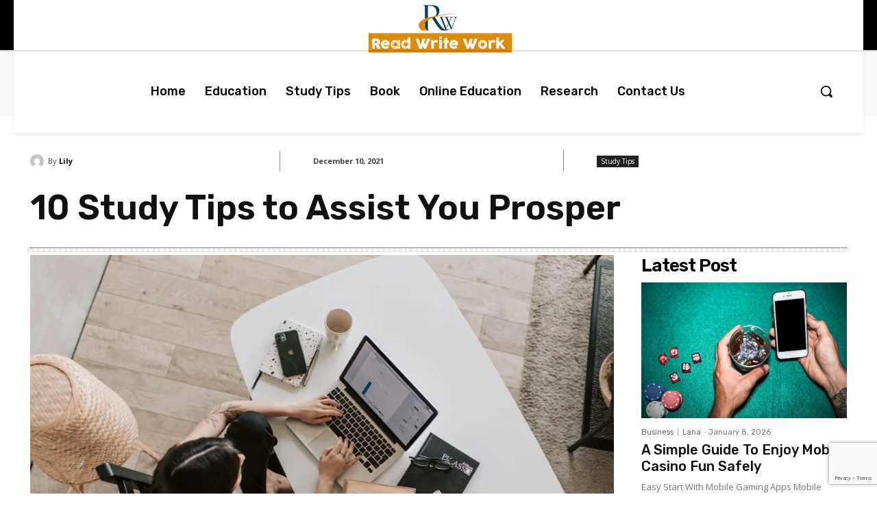

--- FILE ---
content_type: text/html; charset=utf-8
request_url: https://www.google.com/recaptcha/api2/anchor?ar=1&k=6Lfx_kIpAAAAAHQ9BbFaHPJRyrDjF88tqrgibSdQ&co=aHR0cHM6Ly9yZWFkd3JpdGV3b3JrLmNvbTo0NDM.&hl=en&v=PoyoqOPhxBO7pBk68S4YbpHZ&size=invisible&anchor-ms=20000&execute-ms=30000&cb=owepthl64t5q
body_size: 48816
content:
<!DOCTYPE HTML><html dir="ltr" lang="en"><head><meta http-equiv="Content-Type" content="text/html; charset=UTF-8">
<meta http-equiv="X-UA-Compatible" content="IE=edge">
<title>reCAPTCHA</title>
<style type="text/css">
/* cyrillic-ext */
@font-face {
  font-family: 'Roboto';
  font-style: normal;
  font-weight: 400;
  font-stretch: 100%;
  src: url(//fonts.gstatic.com/s/roboto/v48/KFO7CnqEu92Fr1ME7kSn66aGLdTylUAMa3GUBHMdazTgWw.woff2) format('woff2');
  unicode-range: U+0460-052F, U+1C80-1C8A, U+20B4, U+2DE0-2DFF, U+A640-A69F, U+FE2E-FE2F;
}
/* cyrillic */
@font-face {
  font-family: 'Roboto';
  font-style: normal;
  font-weight: 400;
  font-stretch: 100%;
  src: url(//fonts.gstatic.com/s/roboto/v48/KFO7CnqEu92Fr1ME7kSn66aGLdTylUAMa3iUBHMdazTgWw.woff2) format('woff2');
  unicode-range: U+0301, U+0400-045F, U+0490-0491, U+04B0-04B1, U+2116;
}
/* greek-ext */
@font-face {
  font-family: 'Roboto';
  font-style: normal;
  font-weight: 400;
  font-stretch: 100%;
  src: url(//fonts.gstatic.com/s/roboto/v48/KFO7CnqEu92Fr1ME7kSn66aGLdTylUAMa3CUBHMdazTgWw.woff2) format('woff2');
  unicode-range: U+1F00-1FFF;
}
/* greek */
@font-face {
  font-family: 'Roboto';
  font-style: normal;
  font-weight: 400;
  font-stretch: 100%;
  src: url(//fonts.gstatic.com/s/roboto/v48/KFO7CnqEu92Fr1ME7kSn66aGLdTylUAMa3-UBHMdazTgWw.woff2) format('woff2');
  unicode-range: U+0370-0377, U+037A-037F, U+0384-038A, U+038C, U+038E-03A1, U+03A3-03FF;
}
/* math */
@font-face {
  font-family: 'Roboto';
  font-style: normal;
  font-weight: 400;
  font-stretch: 100%;
  src: url(//fonts.gstatic.com/s/roboto/v48/KFO7CnqEu92Fr1ME7kSn66aGLdTylUAMawCUBHMdazTgWw.woff2) format('woff2');
  unicode-range: U+0302-0303, U+0305, U+0307-0308, U+0310, U+0312, U+0315, U+031A, U+0326-0327, U+032C, U+032F-0330, U+0332-0333, U+0338, U+033A, U+0346, U+034D, U+0391-03A1, U+03A3-03A9, U+03B1-03C9, U+03D1, U+03D5-03D6, U+03F0-03F1, U+03F4-03F5, U+2016-2017, U+2034-2038, U+203C, U+2040, U+2043, U+2047, U+2050, U+2057, U+205F, U+2070-2071, U+2074-208E, U+2090-209C, U+20D0-20DC, U+20E1, U+20E5-20EF, U+2100-2112, U+2114-2115, U+2117-2121, U+2123-214F, U+2190, U+2192, U+2194-21AE, U+21B0-21E5, U+21F1-21F2, U+21F4-2211, U+2213-2214, U+2216-22FF, U+2308-230B, U+2310, U+2319, U+231C-2321, U+2336-237A, U+237C, U+2395, U+239B-23B7, U+23D0, U+23DC-23E1, U+2474-2475, U+25AF, U+25B3, U+25B7, U+25BD, U+25C1, U+25CA, U+25CC, U+25FB, U+266D-266F, U+27C0-27FF, U+2900-2AFF, U+2B0E-2B11, U+2B30-2B4C, U+2BFE, U+3030, U+FF5B, U+FF5D, U+1D400-1D7FF, U+1EE00-1EEFF;
}
/* symbols */
@font-face {
  font-family: 'Roboto';
  font-style: normal;
  font-weight: 400;
  font-stretch: 100%;
  src: url(//fonts.gstatic.com/s/roboto/v48/KFO7CnqEu92Fr1ME7kSn66aGLdTylUAMaxKUBHMdazTgWw.woff2) format('woff2');
  unicode-range: U+0001-000C, U+000E-001F, U+007F-009F, U+20DD-20E0, U+20E2-20E4, U+2150-218F, U+2190, U+2192, U+2194-2199, U+21AF, U+21E6-21F0, U+21F3, U+2218-2219, U+2299, U+22C4-22C6, U+2300-243F, U+2440-244A, U+2460-24FF, U+25A0-27BF, U+2800-28FF, U+2921-2922, U+2981, U+29BF, U+29EB, U+2B00-2BFF, U+4DC0-4DFF, U+FFF9-FFFB, U+10140-1018E, U+10190-1019C, U+101A0, U+101D0-101FD, U+102E0-102FB, U+10E60-10E7E, U+1D2C0-1D2D3, U+1D2E0-1D37F, U+1F000-1F0FF, U+1F100-1F1AD, U+1F1E6-1F1FF, U+1F30D-1F30F, U+1F315, U+1F31C, U+1F31E, U+1F320-1F32C, U+1F336, U+1F378, U+1F37D, U+1F382, U+1F393-1F39F, U+1F3A7-1F3A8, U+1F3AC-1F3AF, U+1F3C2, U+1F3C4-1F3C6, U+1F3CA-1F3CE, U+1F3D4-1F3E0, U+1F3ED, U+1F3F1-1F3F3, U+1F3F5-1F3F7, U+1F408, U+1F415, U+1F41F, U+1F426, U+1F43F, U+1F441-1F442, U+1F444, U+1F446-1F449, U+1F44C-1F44E, U+1F453, U+1F46A, U+1F47D, U+1F4A3, U+1F4B0, U+1F4B3, U+1F4B9, U+1F4BB, U+1F4BF, U+1F4C8-1F4CB, U+1F4D6, U+1F4DA, U+1F4DF, U+1F4E3-1F4E6, U+1F4EA-1F4ED, U+1F4F7, U+1F4F9-1F4FB, U+1F4FD-1F4FE, U+1F503, U+1F507-1F50B, U+1F50D, U+1F512-1F513, U+1F53E-1F54A, U+1F54F-1F5FA, U+1F610, U+1F650-1F67F, U+1F687, U+1F68D, U+1F691, U+1F694, U+1F698, U+1F6AD, U+1F6B2, U+1F6B9-1F6BA, U+1F6BC, U+1F6C6-1F6CF, U+1F6D3-1F6D7, U+1F6E0-1F6EA, U+1F6F0-1F6F3, U+1F6F7-1F6FC, U+1F700-1F7FF, U+1F800-1F80B, U+1F810-1F847, U+1F850-1F859, U+1F860-1F887, U+1F890-1F8AD, U+1F8B0-1F8BB, U+1F8C0-1F8C1, U+1F900-1F90B, U+1F93B, U+1F946, U+1F984, U+1F996, U+1F9E9, U+1FA00-1FA6F, U+1FA70-1FA7C, U+1FA80-1FA89, U+1FA8F-1FAC6, U+1FACE-1FADC, U+1FADF-1FAE9, U+1FAF0-1FAF8, U+1FB00-1FBFF;
}
/* vietnamese */
@font-face {
  font-family: 'Roboto';
  font-style: normal;
  font-weight: 400;
  font-stretch: 100%;
  src: url(//fonts.gstatic.com/s/roboto/v48/KFO7CnqEu92Fr1ME7kSn66aGLdTylUAMa3OUBHMdazTgWw.woff2) format('woff2');
  unicode-range: U+0102-0103, U+0110-0111, U+0128-0129, U+0168-0169, U+01A0-01A1, U+01AF-01B0, U+0300-0301, U+0303-0304, U+0308-0309, U+0323, U+0329, U+1EA0-1EF9, U+20AB;
}
/* latin-ext */
@font-face {
  font-family: 'Roboto';
  font-style: normal;
  font-weight: 400;
  font-stretch: 100%;
  src: url(//fonts.gstatic.com/s/roboto/v48/KFO7CnqEu92Fr1ME7kSn66aGLdTylUAMa3KUBHMdazTgWw.woff2) format('woff2');
  unicode-range: U+0100-02BA, U+02BD-02C5, U+02C7-02CC, U+02CE-02D7, U+02DD-02FF, U+0304, U+0308, U+0329, U+1D00-1DBF, U+1E00-1E9F, U+1EF2-1EFF, U+2020, U+20A0-20AB, U+20AD-20C0, U+2113, U+2C60-2C7F, U+A720-A7FF;
}
/* latin */
@font-face {
  font-family: 'Roboto';
  font-style: normal;
  font-weight: 400;
  font-stretch: 100%;
  src: url(//fonts.gstatic.com/s/roboto/v48/KFO7CnqEu92Fr1ME7kSn66aGLdTylUAMa3yUBHMdazQ.woff2) format('woff2');
  unicode-range: U+0000-00FF, U+0131, U+0152-0153, U+02BB-02BC, U+02C6, U+02DA, U+02DC, U+0304, U+0308, U+0329, U+2000-206F, U+20AC, U+2122, U+2191, U+2193, U+2212, U+2215, U+FEFF, U+FFFD;
}
/* cyrillic-ext */
@font-face {
  font-family: 'Roboto';
  font-style: normal;
  font-weight: 500;
  font-stretch: 100%;
  src: url(//fonts.gstatic.com/s/roboto/v48/KFO7CnqEu92Fr1ME7kSn66aGLdTylUAMa3GUBHMdazTgWw.woff2) format('woff2');
  unicode-range: U+0460-052F, U+1C80-1C8A, U+20B4, U+2DE0-2DFF, U+A640-A69F, U+FE2E-FE2F;
}
/* cyrillic */
@font-face {
  font-family: 'Roboto';
  font-style: normal;
  font-weight: 500;
  font-stretch: 100%;
  src: url(//fonts.gstatic.com/s/roboto/v48/KFO7CnqEu92Fr1ME7kSn66aGLdTylUAMa3iUBHMdazTgWw.woff2) format('woff2');
  unicode-range: U+0301, U+0400-045F, U+0490-0491, U+04B0-04B1, U+2116;
}
/* greek-ext */
@font-face {
  font-family: 'Roboto';
  font-style: normal;
  font-weight: 500;
  font-stretch: 100%;
  src: url(//fonts.gstatic.com/s/roboto/v48/KFO7CnqEu92Fr1ME7kSn66aGLdTylUAMa3CUBHMdazTgWw.woff2) format('woff2');
  unicode-range: U+1F00-1FFF;
}
/* greek */
@font-face {
  font-family: 'Roboto';
  font-style: normal;
  font-weight: 500;
  font-stretch: 100%;
  src: url(//fonts.gstatic.com/s/roboto/v48/KFO7CnqEu92Fr1ME7kSn66aGLdTylUAMa3-UBHMdazTgWw.woff2) format('woff2');
  unicode-range: U+0370-0377, U+037A-037F, U+0384-038A, U+038C, U+038E-03A1, U+03A3-03FF;
}
/* math */
@font-face {
  font-family: 'Roboto';
  font-style: normal;
  font-weight: 500;
  font-stretch: 100%;
  src: url(//fonts.gstatic.com/s/roboto/v48/KFO7CnqEu92Fr1ME7kSn66aGLdTylUAMawCUBHMdazTgWw.woff2) format('woff2');
  unicode-range: U+0302-0303, U+0305, U+0307-0308, U+0310, U+0312, U+0315, U+031A, U+0326-0327, U+032C, U+032F-0330, U+0332-0333, U+0338, U+033A, U+0346, U+034D, U+0391-03A1, U+03A3-03A9, U+03B1-03C9, U+03D1, U+03D5-03D6, U+03F0-03F1, U+03F4-03F5, U+2016-2017, U+2034-2038, U+203C, U+2040, U+2043, U+2047, U+2050, U+2057, U+205F, U+2070-2071, U+2074-208E, U+2090-209C, U+20D0-20DC, U+20E1, U+20E5-20EF, U+2100-2112, U+2114-2115, U+2117-2121, U+2123-214F, U+2190, U+2192, U+2194-21AE, U+21B0-21E5, U+21F1-21F2, U+21F4-2211, U+2213-2214, U+2216-22FF, U+2308-230B, U+2310, U+2319, U+231C-2321, U+2336-237A, U+237C, U+2395, U+239B-23B7, U+23D0, U+23DC-23E1, U+2474-2475, U+25AF, U+25B3, U+25B7, U+25BD, U+25C1, U+25CA, U+25CC, U+25FB, U+266D-266F, U+27C0-27FF, U+2900-2AFF, U+2B0E-2B11, U+2B30-2B4C, U+2BFE, U+3030, U+FF5B, U+FF5D, U+1D400-1D7FF, U+1EE00-1EEFF;
}
/* symbols */
@font-face {
  font-family: 'Roboto';
  font-style: normal;
  font-weight: 500;
  font-stretch: 100%;
  src: url(//fonts.gstatic.com/s/roboto/v48/KFO7CnqEu92Fr1ME7kSn66aGLdTylUAMaxKUBHMdazTgWw.woff2) format('woff2');
  unicode-range: U+0001-000C, U+000E-001F, U+007F-009F, U+20DD-20E0, U+20E2-20E4, U+2150-218F, U+2190, U+2192, U+2194-2199, U+21AF, U+21E6-21F0, U+21F3, U+2218-2219, U+2299, U+22C4-22C6, U+2300-243F, U+2440-244A, U+2460-24FF, U+25A0-27BF, U+2800-28FF, U+2921-2922, U+2981, U+29BF, U+29EB, U+2B00-2BFF, U+4DC0-4DFF, U+FFF9-FFFB, U+10140-1018E, U+10190-1019C, U+101A0, U+101D0-101FD, U+102E0-102FB, U+10E60-10E7E, U+1D2C0-1D2D3, U+1D2E0-1D37F, U+1F000-1F0FF, U+1F100-1F1AD, U+1F1E6-1F1FF, U+1F30D-1F30F, U+1F315, U+1F31C, U+1F31E, U+1F320-1F32C, U+1F336, U+1F378, U+1F37D, U+1F382, U+1F393-1F39F, U+1F3A7-1F3A8, U+1F3AC-1F3AF, U+1F3C2, U+1F3C4-1F3C6, U+1F3CA-1F3CE, U+1F3D4-1F3E0, U+1F3ED, U+1F3F1-1F3F3, U+1F3F5-1F3F7, U+1F408, U+1F415, U+1F41F, U+1F426, U+1F43F, U+1F441-1F442, U+1F444, U+1F446-1F449, U+1F44C-1F44E, U+1F453, U+1F46A, U+1F47D, U+1F4A3, U+1F4B0, U+1F4B3, U+1F4B9, U+1F4BB, U+1F4BF, U+1F4C8-1F4CB, U+1F4D6, U+1F4DA, U+1F4DF, U+1F4E3-1F4E6, U+1F4EA-1F4ED, U+1F4F7, U+1F4F9-1F4FB, U+1F4FD-1F4FE, U+1F503, U+1F507-1F50B, U+1F50D, U+1F512-1F513, U+1F53E-1F54A, U+1F54F-1F5FA, U+1F610, U+1F650-1F67F, U+1F687, U+1F68D, U+1F691, U+1F694, U+1F698, U+1F6AD, U+1F6B2, U+1F6B9-1F6BA, U+1F6BC, U+1F6C6-1F6CF, U+1F6D3-1F6D7, U+1F6E0-1F6EA, U+1F6F0-1F6F3, U+1F6F7-1F6FC, U+1F700-1F7FF, U+1F800-1F80B, U+1F810-1F847, U+1F850-1F859, U+1F860-1F887, U+1F890-1F8AD, U+1F8B0-1F8BB, U+1F8C0-1F8C1, U+1F900-1F90B, U+1F93B, U+1F946, U+1F984, U+1F996, U+1F9E9, U+1FA00-1FA6F, U+1FA70-1FA7C, U+1FA80-1FA89, U+1FA8F-1FAC6, U+1FACE-1FADC, U+1FADF-1FAE9, U+1FAF0-1FAF8, U+1FB00-1FBFF;
}
/* vietnamese */
@font-face {
  font-family: 'Roboto';
  font-style: normal;
  font-weight: 500;
  font-stretch: 100%;
  src: url(//fonts.gstatic.com/s/roboto/v48/KFO7CnqEu92Fr1ME7kSn66aGLdTylUAMa3OUBHMdazTgWw.woff2) format('woff2');
  unicode-range: U+0102-0103, U+0110-0111, U+0128-0129, U+0168-0169, U+01A0-01A1, U+01AF-01B0, U+0300-0301, U+0303-0304, U+0308-0309, U+0323, U+0329, U+1EA0-1EF9, U+20AB;
}
/* latin-ext */
@font-face {
  font-family: 'Roboto';
  font-style: normal;
  font-weight: 500;
  font-stretch: 100%;
  src: url(//fonts.gstatic.com/s/roboto/v48/KFO7CnqEu92Fr1ME7kSn66aGLdTylUAMa3KUBHMdazTgWw.woff2) format('woff2');
  unicode-range: U+0100-02BA, U+02BD-02C5, U+02C7-02CC, U+02CE-02D7, U+02DD-02FF, U+0304, U+0308, U+0329, U+1D00-1DBF, U+1E00-1E9F, U+1EF2-1EFF, U+2020, U+20A0-20AB, U+20AD-20C0, U+2113, U+2C60-2C7F, U+A720-A7FF;
}
/* latin */
@font-face {
  font-family: 'Roboto';
  font-style: normal;
  font-weight: 500;
  font-stretch: 100%;
  src: url(//fonts.gstatic.com/s/roboto/v48/KFO7CnqEu92Fr1ME7kSn66aGLdTylUAMa3yUBHMdazQ.woff2) format('woff2');
  unicode-range: U+0000-00FF, U+0131, U+0152-0153, U+02BB-02BC, U+02C6, U+02DA, U+02DC, U+0304, U+0308, U+0329, U+2000-206F, U+20AC, U+2122, U+2191, U+2193, U+2212, U+2215, U+FEFF, U+FFFD;
}
/* cyrillic-ext */
@font-face {
  font-family: 'Roboto';
  font-style: normal;
  font-weight: 900;
  font-stretch: 100%;
  src: url(//fonts.gstatic.com/s/roboto/v48/KFO7CnqEu92Fr1ME7kSn66aGLdTylUAMa3GUBHMdazTgWw.woff2) format('woff2');
  unicode-range: U+0460-052F, U+1C80-1C8A, U+20B4, U+2DE0-2DFF, U+A640-A69F, U+FE2E-FE2F;
}
/* cyrillic */
@font-face {
  font-family: 'Roboto';
  font-style: normal;
  font-weight: 900;
  font-stretch: 100%;
  src: url(//fonts.gstatic.com/s/roboto/v48/KFO7CnqEu92Fr1ME7kSn66aGLdTylUAMa3iUBHMdazTgWw.woff2) format('woff2');
  unicode-range: U+0301, U+0400-045F, U+0490-0491, U+04B0-04B1, U+2116;
}
/* greek-ext */
@font-face {
  font-family: 'Roboto';
  font-style: normal;
  font-weight: 900;
  font-stretch: 100%;
  src: url(//fonts.gstatic.com/s/roboto/v48/KFO7CnqEu92Fr1ME7kSn66aGLdTylUAMa3CUBHMdazTgWw.woff2) format('woff2');
  unicode-range: U+1F00-1FFF;
}
/* greek */
@font-face {
  font-family: 'Roboto';
  font-style: normal;
  font-weight: 900;
  font-stretch: 100%;
  src: url(//fonts.gstatic.com/s/roboto/v48/KFO7CnqEu92Fr1ME7kSn66aGLdTylUAMa3-UBHMdazTgWw.woff2) format('woff2');
  unicode-range: U+0370-0377, U+037A-037F, U+0384-038A, U+038C, U+038E-03A1, U+03A3-03FF;
}
/* math */
@font-face {
  font-family: 'Roboto';
  font-style: normal;
  font-weight: 900;
  font-stretch: 100%;
  src: url(//fonts.gstatic.com/s/roboto/v48/KFO7CnqEu92Fr1ME7kSn66aGLdTylUAMawCUBHMdazTgWw.woff2) format('woff2');
  unicode-range: U+0302-0303, U+0305, U+0307-0308, U+0310, U+0312, U+0315, U+031A, U+0326-0327, U+032C, U+032F-0330, U+0332-0333, U+0338, U+033A, U+0346, U+034D, U+0391-03A1, U+03A3-03A9, U+03B1-03C9, U+03D1, U+03D5-03D6, U+03F0-03F1, U+03F4-03F5, U+2016-2017, U+2034-2038, U+203C, U+2040, U+2043, U+2047, U+2050, U+2057, U+205F, U+2070-2071, U+2074-208E, U+2090-209C, U+20D0-20DC, U+20E1, U+20E5-20EF, U+2100-2112, U+2114-2115, U+2117-2121, U+2123-214F, U+2190, U+2192, U+2194-21AE, U+21B0-21E5, U+21F1-21F2, U+21F4-2211, U+2213-2214, U+2216-22FF, U+2308-230B, U+2310, U+2319, U+231C-2321, U+2336-237A, U+237C, U+2395, U+239B-23B7, U+23D0, U+23DC-23E1, U+2474-2475, U+25AF, U+25B3, U+25B7, U+25BD, U+25C1, U+25CA, U+25CC, U+25FB, U+266D-266F, U+27C0-27FF, U+2900-2AFF, U+2B0E-2B11, U+2B30-2B4C, U+2BFE, U+3030, U+FF5B, U+FF5D, U+1D400-1D7FF, U+1EE00-1EEFF;
}
/* symbols */
@font-face {
  font-family: 'Roboto';
  font-style: normal;
  font-weight: 900;
  font-stretch: 100%;
  src: url(//fonts.gstatic.com/s/roboto/v48/KFO7CnqEu92Fr1ME7kSn66aGLdTylUAMaxKUBHMdazTgWw.woff2) format('woff2');
  unicode-range: U+0001-000C, U+000E-001F, U+007F-009F, U+20DD-20E0, U+20E2-20E4, U+2150-218F, U+2190, U+2192, U+2194-2199, U+21AF, U+21E6-21F0, U+21F3, U+2218-2219, U+2299, U+22C4-22C6, U+2300-243F, U+2440-244A, U+2460-24FF, U+25A0-27BF, U+2800-28FF, U+2921-2922, U+2981, U+29BF, U+29EB, U+2B00-2BFF, U+4DC0-4DFF, U+FFF9-FFFB, U+10140-1018E, U+10190-1019C, U+101A0, U+101D0-101FD, U+102E0-102FB, U+10E60-10E7E, U+1D2C0-1D2D3, U+1D2E0-1D37F, U+1F000-1F0FF, U+1F100-1F1AD, U+1F1E6-1F1FF, U+1F30D-1F30F, U+1F315, U+1F31C, U+1F31E, U+1F320-1F32C, U+1F336, U+1F378, U+1F37D, U+1F382, U+1F393-1F39F, U+1F3A7-1F3A8, U+1F3AC-1F3AF, U+1F3C2, U+1F3C4-1F3C6, U+1F3CA-1F3CE, U+1F3D4-1F3E0, U+1F3ED, U+1F3F1-1F3F3, U+1F3F5-1F3F7, U+1F408, U+1F415, U+1F41F, U+1F426, U+1F43F, U+1F441-1F442, U+1F444, U+1F446-1F449, U+1F44C-1F44E, U+1F453, U+1F46A, U+1F47D, U+1F4A3, U+1F4B0, U+1F4B3, U+1F4B9, U+1F4BB, U+1F4BF, U+1F4C8-1F4CB, U+1F4D6, U+1F4DA, U+1F4DF, U+1F4E3-1F4E6, U+1F4EA-1F4ED, U+1F4F7, U+1F4F9-1F4FB, U+1F4FD-1F4FE, U+1F503, U+1F507-1F50B, U+1F50D, U+1F512-1F513, U+1F53E-1F54A, U+1F54F-1F5FA, U+1F610, U+1F650-1F67F, U+1F687, U+1F68D, U+1F691, U+1F694, U+1F698, U+1F6AD, U+1F6B2, U+1F6B9-1F6BA, U+1F6BC, U+1F6C6-1F6CF, U+1F6D3-1F6D7, U+1F6E0-1F6EA, U+1F6F0-1F6F3, U+1F6F7-1F6FC, U+1F700-1F7FF, U+1F800-1F80B, U+1F810-1F847, U+1F850-1F859, U+1F860-1F887, U+1F890-1F8AD, U+1F8B0-1F8BB, U+1F8C0-1F8C1, U+1F900-1F90B, U+1F93B, U+1F946, U+1F984, U+1F996, U+1F9E9, U+1FA00-1FA6F, U+1FA70-1FA7C, U+1FA80-1FA89, U+1FA8F-1FAC6, U+1FACE-1FADC, U+1FADF-1FAE9, U+1FAF0-1FAF8, U+1FB00-1FBFF;
}
/* vietnamese */
@font-face {
  font-family: 'Roboto';
  font-style: normal;
  font-weight: 900;
  font-stretch: 100%;
  src: url(//fonts.gstatic.com/s/roboto/v48/KFO7CnqEu92Fr1ME7kSn66aGLdTylUAMa3OUBHMdazTgWw.woff2) format('woff2');
  unicode-range: U+0102-0103, U+0110-0111, U+0128-0129, U+0168-0169, U+01A0-01A1, U+01AF-01B0, U+0300-0301, U+0303-0304, U+0308-0309, U+0323, U+0329, U+1EA0-1EF9, U+20AB;
}
/* latin-ext */
@font-face {
  font-family: 'Roboto';
  font-style: normal;
  font-weight: 900;
  font-stretch: 100%;
  src: url(//fonts.gstatic.com/s/roboto/v48/KFO7CnqEu92Fr1ME7kSn66aGLdTylUAMa3KUBHMdazTgWw.woff2) format('woff2');
  unicode-range: U+0100-02BA, U+02BD-02C5, U+02C7-02CC, U+02CE-02D7, U+02DD-02FF, U+0304, U+0308, U+0329, U+1D00-1DBF, U+1E00-1E9F, U+1EF2-1EFF, U+2020, U+20A0-20AB, U+20AD-20C0, U+2113, U+2C60-2C7F, U+A720-A7FF;
}
/* latin */
@font-face {
  font-family: 'Roboto';
  font-style: normal;
  font-weight: 900;
  font-stretch: 100%;
  src: url(//fonts.gstatic.com/s/roboto/v48/KFO7CnqEu92Fr1ME7kSn66aGLdTylUAMa3yUBHMdazQ.woff2) format('woff2');
  unicode-range: U+0000-00FF, U+0131, U+0152-0153, U+02BB-02BC, U+02C6, U+02DA, U+02DC, U+0304, U+0308, U+0329, U+2000-206F, U+20AC, U+2122, U+2191, U+2193, U+2212, U+2215, U+FEFF, U+FFFD;
}

</style>
<link rel="stylesheet" type="text/css" href="https://www.gstatic.com/recaptcha/releases/PoyoqOPhxBO7pBk68S4YbpHZ/styles__ltr.css">
<script nonce="KZhtrL_7NEdZVsVcZCXhbQ" type="text/javascript">window['__recaptcha_api'] = 'https://www.google.com/recaptcha/api2/';</script>
<script type="text/javascript" src="https://www.gstatic.com/recaptcha/releases/PoyoqOPhxBO7pBk68S4YbpHZ/recaptcha__en.js" nonce="KZhtrL_7NEdZVsVcZCXhbQ">
      
    </script></head>
<body><div id="rc-anchor-alert" class="rc-anchor-alert"></div>
<input type="hidden" id="recaptcha-token" value="[base64]">
<script type="text/javascript" nonce="KZhtrL_7NEdZVsVcZCXhbQ">
      recaptcha.anchor.Main.init("[\x22ainput\x22,[\x22bgdata\x22,\x22\x22,\[base64]/[base64]/[base64]/[base64]/[base64]/[base64]/[base64]/[base64]/[base64]/[base64]\\u003d\x22,\[base64]\\u003d\x22,\x22woDCgcKCQmtpw6LCilBuwrsDJMOzTRkHQhYqecKEw5vDlcOdwq7CisOqw65LwoRSaTHDpMKTSVvCjz5iwr97fcK9wrbCj8KLw6LDnsOsw4Adwr8fw7nDosKxN8KswqjDtUxqR37CnsOOw7VYw4k2wqk0wq/CuBkSXhRLKlxDesOsEcOIdsK3wpvCv8KvecOCw5hNwqFnw70HJhvCuh8OTwvCvyjCrcKDw5jCiG1HUcODw7nCm8Kof8O3w6XCqU94w7DCjVQZw4xCL8K5BX/CvWVGcsOoPsKZOcKgw60/wrsxbsOsw67CmMOORmPDrMKNw5bCosKSw6dXwo43SV01wo/DuGgjDMKlVcKaZsOtw6kuTSbCmXFAAWl+wrbClcK+w7hrUMKfIBdYLAw6f8OVWhgsNsOWbMOoGlkMX8K7w5DCssOqwojCpcKhdRjDosKlwoTClwEnw6pXwr/DsAXDhF7DscO2w4XCgnIfU11RwotaEALDvnnCu0N+KVl7DsK6eMK1wpfCslsCLx/CocK6w5jDig3DusKHw4zCszBaw4ZlesOWBA16csOIUsO8w7/CrSnCkkwpF0HCh8KeF2VHWWpyw5HDiMOFOsOQw4Amw6sVFkxDYMKIfMKuw7LDsMK+CcKVwr8pwoTDpybDncOOw4jDvHoFw6cVw6/[base64]/w57DhMKlw47Ci8OcAcKYRQ7CtFDDhcOMwrLCp8O1w5nCoMKXA8ODw7k3Xlh/NVDDpMODKcOAwo5Yw6YKw5jDjMKOw6cwwqTDmcKVcMO+w4Bhw6UHC8Owbh7Cu3/Cp39Xw6TCgMKDDCvCtnsJPl/[base64]/wpFbE2DDn1tSNEAqwrVow6vCpx5fc8Otw5N6ZMKyazgzw7MHUMKJw60zwqFIMEZ6UsO8wohrZE7Dl8KGFMKaw5gZG8OtwqUkbmTDr2fCjxfDgSDDg2dKw7wxT8Ocwokkw4wJRBzCusO9MsK/[base64]/DtD3DsmjDjHU2dihIGMKZVyvCm8OAwopZGMKKAsODwoTDglLCrcOuYcOHw4M/wrMUJiMYw6dwwq0dEcOUf8OjRRVJwq/DlMOuwqLCrMKSN8O4w7PDusO1RcKRB2rDhDbCuC7ClVzDhsOVw7fDo8O9w7HCvxoRFR4jYsKUw4DCqhZswqpPa1TDnzvDvMKiwoDCjhjDjXfCmcKGwrvDssKDw5fDhi0nDMOgUMKzQAXDhjrCvz/DkMOCGxHDtycUwqlXw4fDv8K5AlYDwq9hw5jDhWjDhHLCp03DpsOlBV/CnFQwfmcTw7BCw7rCo8OnWD5Ew4R8Q0c8aW1OQmbDgsO/w6zDr2rDrBZTFQwawrLDrVHCqxnCo8K3GlHDi8KnZTnCkcKULW80Pi96Ild9METDvm4KwqlFw7I7NsO5AsKGwrTDlEtEI8KGHjnCvsKlwpDCnsOUwoLDhsOHw77DtRzDu8KKOMKHw7Rzw4bCgTPCiF/DpVslw5dXf8OKE3PDmcKew6ZIRsKiG0LCnCoZw77DiMOxQ8K3w59pBcOkwopwfsOEw58NC8KBY8OsYSV0wr3DoiDDt8O/LsK3w6vCrcO6woVww4TCtGjDn8OLw4vCnwbDmcKVwrdPw6jDpwkJw65QXXzDh8Kcw77DvBMqU8OcbMKRcTBaKWrDn8K7w4nCpcKKwp5+wqPDucO4YxY4wobCt0zCv8Kswp8OKsKKwojDm8KuLSnDicKKZ2PCqQMLwp/DoBsCw4lmwoQMw7kGw7LDrcOgNcKXw5FyQB4YXsOYw79gwqQ4QBFGNSfDin/CiGFYw5LDqQRFLSExw6pJw77Do8OEAMK0w6vCl8KeKcORNcOswrkSw5DCqWliwqx0wphNFsOyw6DCkMOBY3PCnsOiwqx3B8OTwp3Co8KeD8OwwoprRyPDpX8Kw6/[base64]/[base64]/FklxwrvCqcO+wqs8bsOXw5/CtApsbcOXw4MRBcKzw65VJ8OzwrfCs23Cg8OoXcOND3nDmD4xw5zCpU/Drko2w6Vhahd0MxRSw4BuSkV4w7TCh1UPHcKDUsKRMy1pNzTDpcK8wop3wr/Dhj0FwqXCnnVFKMK/FcK1cmHDq0jCpMKQQsK1wrvDmcOwOcKKcsK0HQUqw4tYwpjDknlWf8OQw7MpwobCk8OPITLDpMKXwq9nBCfCuA9rw7XDhnHDjsKnLMKmXcKcV8KYFWfCgUIgCsKZT8ODwrDCnG9NKsOPwpBXFkbCmcO6worDl8O0PBJIw5/CuwzDiCMXwpUswoobw6rCmjESw6g4woB1w5XCgcKMwp5jFFZ0JEAzBXzCokfCscOAw7Fqw5VTLcOkw4xiYBwHw5kYw7zDhMK1w55GInrCpcKaCMOCYcKAw6HCh8OpN27Dhwg1MsK3SsOnwqrDuVs2I3wEGsOFWMKlIMKHwp42wqrCnsKUN3vCtcKhwr5lwp8+w5/[base64]/Chwt6wpBzwrXCnTfChi8cw6vDml3CkRXCjMOHw4oANQwCw697BsKgY8Oaw4jCiUHCn0nCnSrDlsOxw5bDmsKSXcOuC8OBw4FuwosTGHtHVcKeEcOfwow2d01BP1YjVMKSNnZiQA3Dn8ORwq4hwoshOhbDo8OPIMOYF8KFw5XDpcKIIRxrw6vCs1NWwpdYV8K/SsKzw5rChyDCgsOSQcO5wrZiXVzDmMOOw6NJw7c2w5jCm8OLdcK/[base64]/CqCPCjMKbwrDDg8OAw7FRAWPDlcKPw4/DrFEIwr4dIcKDw7rCiB7ChjxGFMOdw7t+P1Q1N8KsLsKdMAnDoAPCmDZmw5bCjyFBwpbDpBBXwobCl1APfSAbNF/[base64]/DqsKVw4HDp3QzQ8KUT8KjbHd/C8O9woASwp0ICF3DusOObhIOLMKkwpTCgwJ9w5lAEmMbakDCqCbCnsO4w5PDucOZQxDDgMKOwpHDjMK8CHR3a0fDr8ONNVjCqRwSwrlZw59QF27DoMObw4FQPEhnCMO7w7tGF8Otw7VRKU5ZIDDDl3dwXcO3woVOwo3CrVPCt8OdwoNFE8K/bVYpKlwAwoPDvsOcSMKTwpLDpzlvFmjCp1NawopPw7/CkHp8ez5WwqvCtw43c1obAcOuHcO/[base64]/[base64]/DuMOjZsKNw7zCo8O+a8ORKxRDw41vwql0wp7DvRHCqcOeCT0Vw6bDm8O4UCAKw5XCmcOKw5wMwrHDqMO0w67Dn39HX3bClBlSwoHDhcO/FwnCtcORTcKWHcO9wpfDrhB2wrDCsk0pI3TDj8Ope0pJcx1zwoZdw4FeE8KVeMKScSMKOTHDrMKwVDwBwqMJw6NGAsOvawA0wo/[base64]/DosOtw7bCtykowqg7w47Dq0/Dl8OiWyxTf2tGw7xEcMKiw6VFf2rCsMKZwqHDkxQLIsKiYsKvw7E/wqJLH8KVMW7DqDYNXcONw4lSwrkaWmA5woJPd0/CgG/Du8ODw5MQT8K7bhrDgMO8wpHDoB3Cs8O/woXChcObX8OsOH/CqsKvwqfChTMae0PDn2zDmhPDt8K4anlKXMKbHsOrNVYIBS4Mw5pjYCnCr3B1DXVMfMOYVT/DisKdwpfDgnc8SsKCFCLCowHCg8KpHTgCw4NJKyLDqFATwqjDiknDrsOTeX7DtcKew4wsOMKsNcO8fzbClgsPwoPCmRLCo8Knwq3Ds8KnIWc/[base64]/b1oWwrfDgsK5JXlKc8O/DMOewojCpAPCpQYjElNmwoPCt2DDl0vDs1BZCwFOw4HCt23DtcOdw4wFwol/Q1Nww74yP0heF8OFw7MXw4ovw610wqLDjMKrw5XCrjbDojvDmMKMQBwsG3bDhcOJw6XChxPDuykOJxvClcOYb8OKw4BafsKBw67Dv8KSFMKQYsOxwrwGw4xCwr1gwo7CuQ/[base64]/CiB/CrMKvwrXDjD4iQCZkFMOZw74IHcKQwqrDkMKkwpzDiSwiw5BqRFxoEMOCw5XCqVJtfcK7w6PCr15iPVnCkC8SacO3F8O1aB7Dm8K9XMKwwos7wrfDky7DgylYPBxMFHzCr8OaE0/CocKWL8KLb0cYKsKQw4p0UMKPw4xGw6XCmCzChsKRckLCpBnDvXrCrsKmw75TS8OUwpLDqcO3aMOYw73DisOewptZwo7DoMOiAzQ3w5LDt30ARCvCr8OtAMOUISohRsKxN8Kyfnwww6FSPGHCtk7DtQ7CjMKROsKJUcK/w651cB9Cw5liOsOjXQwWUx/[base64]/CpcOHw5A2w7UoLTfCp2ZfasOLw7LCvUzDkcOGe8OWc8KXw5taw5/[base64]/[base64]/[base64]/CmBvCjmdNGiA6XnTClsO4PsOJZcOlw4fCqhPDhsKAQcKaw6NLJcKhQ1/DosOxEE1aGMKaIkjCv8O4c3jCr8KYw7/Dl8OfGMKvFMKnXkVqNGzDkcK3GhzChsK5w4vCgcO4eQrDuAJRLcKgJ17Cl8Onw7YWA8K6w4JbXMKtNsK3w7jDusKBwrLCjsKjw59MSMKCw7MnOxB9wpzCtsOeYzdTVVBZwosPw6dJc8KsJ8Kww7NefsK4w7Y0w6lIw5LCv2wew7hew40IM3RIwp/[base64]/CjMOVw6HDssKYGsOHw63DqwHCmMK7wq7DrEILJcOIwqh9wpt5woVhwrgfwpp/[base64]/w6bCgw7CkMK5TsKXw5dtwpU5dgpZRcKww5HDu8OywqXChMKoIcOvbxHCsgdXwqbCl8K6OsKywqJZwoZbNMKXw7NyfVTClcOewox9ZsK3FjDCrcOcSwAsdDw7BHnCnjx4bU7Dq8K2GUZyYsOYCsKBw5jCvSjDlsOsw6c/w77CtgnCr8KNK27CkcOub8KNA1HCmWjCnWE9wqR1w5xYw4vCjV/Dk8KoQF/[base64]/[base64]/wqdsw7HDnsO9J1DDhFVdw5fCmcOaHCfCvTjCvcKLdcOvPRPDpcKIbsOsBwwIwp4DNMK6U1sewoYpWRMqwqIqwrlmCMKFBcOmw5FpZl3DkXTDrxk/wp7DpMKswp9mIcKIwpHDiALDqyfComhBCMKFw6nCvDHClcOCCcKFM8KYw58gwpplA39/GA7Ct8OlLSDDmMO9wovCg8OJYEoqT8Onw7kBwrvCt0BBRCJOwrs/w7wAPXhrWMOgwqkwfyPClxnDoHkdwpHDuMKpw4QHw6nCmQduw7jDv8KGO8O3SkQCU092wqzDuw3Dl1JYVlTDk8OWS8KMw5YSw4V/H8OUwrrClS7DgxJ0w6x+dsOHcsKuw4LCg3xMwqk/Ww3DhMKIw57CgVzDvMOHw75Nw7E8KVfDjkMQcEHCvk/CvMK0HcOBcMKtwoDDu8Khwrh6FcKfwoR0ahfDrcKCJlDCqmRPcGXDtsOywpTDscKIwpMhwq3Dr8KXw6huw4RTw65Cw6DCtDgUwrsywos8w40cYsK7LMKBdMOiw5EzAsKVwp56U8OXw7wUwoNPwpUUw6DDg8OZO8O7wrHCrCUUwrp4wo9EXypkwr7DmcKLwp/DoRXCocOpIcKUw6EVM8OTwpR1XUTCrsOvwofDoDTCl8KDPMKgw6/DolrCscOowqx1wrPCjzt0YjgON8OuwosBwpDCksKtasKHwqjCmsKlwrXCmMO3LCgOPcKJLsKSfAAYIFzCtgt8woEKW3bCjMKkC8OEbsKGwp8ow6vCuxhxw7vClMO6SMOnLAzDkMKKwqR0UVbCl8OoZzB/wowicMOPw6UTwpDCgg3DlhTDmQHDvsONYcKwwp3DrnvDm8OQwojClGRdFMOFPcKNw5TCgm7Cs8KNdsKAw5TCjsK5O3pRwonCqH7DsRXDkkdjWcKkUHR3GcKrw5fCvcKFOXzCow7Dug7CqcKyw5MpwpEgX8Omw7bCtsO7wqEgwoxLAsOJDmx7wrBpVl/[base64]/DqVlOfH4kw54jBRbDjw95wq19AMOywrjChhfDvMKhwrJbwpzClMO0fMOzOGPCtMOWw6vDn8OWbsOYw53CtcKDw5FUwrwawo02worCssOWw5YfwqzDt8KDw6PCuQtFPsOIJ8O4XUHChm8Aw6HCpXQPwrPDsHRowpEywrvClA7DoU5iJcKswq5KCMO+LMKVPsKtwqUkw7/CsBrCkcOAEUpjNCrDlWXCuC5zwopSYsOFIUgjRcOJwrHCokBQwrNowrrDgTBOw6PDkU0UYT/CrcOXwowxdcOzw6jCvsOqw6x8EFPDl0ESJHMYIsONDXdEd1TCt8KFbh5sRnBXw4PCr8OXwqfCqMOCRHE+GMKiwqo4wrAnw4/[base64]/DrsOCDFJkw6dpwoXDlMK8YR/CrMOEEz8kW8KCFVzDnD3DgsOvDCfCkBAuEcK9wojCqsKeXMOvw6/[base64]/DqjnCpsKqEBJBV8KRNMKmw6ZyfA/DnmjCoX0ww6Z1b2XDucO3wqTDpi7Dv8OiYMKkw4MyESYOFU7DpAcGwqrCu8KOBTjDjcKAMghjEMOQw6bDrMKHw7HChxvCrMOBKHHCosKJw6otwozCpjvCpcOGEsOHw4kBJHYDwojCkAluTwLDjlN/[base64]/ClMKJF8KeFMK4wpXDrX4KQC8Ow7htG8Kdw58CXsOtw4vDlhPCqTIZwqvDn25Pwqxxc0Afw7jCocOebFXDk8KcP8ObQcKJKMOMw4/Ch1fDlMKdIcK9GXrDq3/CoMK/w77DtCxoWMKLwo9pOFh1U3XDqlYDfcKYw5h4wpxYeGzCpj/CpE4mw4ppw7vDhcKQw5/DqcO6fSlFwqVDfsOAZFAhFAbCjmJGQAZ1wrAMeBZxWxNbXVZEKzM8w50nJlfChcObUsOwwpnDsRXDssOhQ8OHXmtiw4/Do8OEcV81w6MAT8KIwrLCilLDrMOXbSDCqsKHw6XDicObw4Z6wrzCv8OAd1ROwpnCsFzCmhnCgWwLTSIwTQdowqvCn8OzwpY0w4HChcKCQFbDi8KqQC3ClV7CmDHDpn1vw5ovw6DCkERsw4jCjzROH37CuDAuaWDDmjkBw4/CmcOIIMOTwqfCk8KZIcK1BMKhw7Rhw4FIw7PCniLCggoKwq/[base64]/w7jCvcKCY8O4cMO8w6fCsiXCtm1bw4fDmsK3ImrDpVkiaCHCkEUtCT1RH3nCmHF3w4QRwp4nRAVCwqVrMMK2JsKrLcOQw67CmsKvwr3ClzrCmy1kwqx6w5omB33CsmnCo3MPEcORw6U3eyPCksOJbMKLJsKUS8K/MMOjw6HDq3HCq1/DnlV2XcKIf8OYOcOWw6BYHANSw5peSzxhBcOVYzBXDMOUeGctw7rCn1cmGBkIHsOwwp0CZFfCjMOSFsO9wpjDvEoIQ8KLw7QhfcOmMDMJwoNccWnDscOGbsOMworDoGzDlit6w69IbsKUwp3DmF5bfMKewo50WcKXwpRAwrPDjcOdPQfCn8O/[base64]/DpWwnXcKEPi/Dm8Ksw5czZQEewqfCl8OzWW/CqSFuw7vCq091ZMKtKMOew5JHwplMQQYJwoHCmSjChMKrI2EVLzkqfUPCjMO9DWfDvjLCnmcEb8OYw67Cr8KELBtiwpYxwq/CuDU+ImXCvhErwqR1wqpCcU45McOywoLCj8KswrdTw5HDqsKKGQPCvsOSwpVBw4bClm/CmMKdHxnChcKSw65Tw7svwqLCssKqwrI6w63CsUvDm8OpwodpPDPCnMKgS0LDqF83ZWPCt8KuK8K/[base64]/DmFRgJDw9woTDkcOnw5kAQnQBXhTDoCUAJ8KXw7g8w5bDusKlw6/[base64]/DrXXCvUXCocKOw4HDrMKRYGI0HShKAUjDh8OGw6PChsOXwpbDrcKKHcKSGwcxCygOw48CecKBdkPCt8Kfwp4Jw6TClEUEwqrCqcKtwqfCqyvDisK7w7LDocOuwrRjwoV/EMKvwqzDl8KdE8OKLMOowpvDrMOgJnnDuzTDqmnCgcOSw6tfG1hcL8O6wqdlDMKcw6/Dq8OeUSHDs8OSXcOWwr/DrMKWU8KTBjcDfXLCiMOrYcO/ZVlcw7bChjo7G8O2FgBlwqzDhsKWaUXCmMO3w7ZaIsKJYMOGwplLw51ge8Kcw4gePCNrbxstNF7CjMKePcKPM3vDlsKVK8OFZHgawoDCiMOnX8OQVCHDu8Olw7AbFcKlw5Zmw45nczVpKcOCNFzChSzCl8OeR8OXACjDr8Ouw70+w50/woPDqcOGwpjDp2omw4ovwqp8dcKjHcONejUNBsKfw6XChhZydnvDvMOHcTRlKcKbUUAWwo9EBlbCjcOUJ8OkdHrDgEjClA0EN8O9w4AAXyFUMGbDvMK6FWHCn8KLwqNHfcO8wpTDtcKJEMOvecKWw5fCvMK9wq/CmjQ3w6XDicOWbsKcBMKxZ8Khf3jCsWbDv8KSJsOPBAguwqBmw7bCi1TDuCkzCMK2GkLCiVQnwoYiF1rDhXvCrFnCoUbDscOOw5bDiMOtwoLCihHDjFXDqMOPwqtGEsKXw58rw4fCpk9Hwqx8BTvDgGvCm8OUwqcGUX7CjBTChsKDC0LCo3M4EAB/wpUJVMKew5nCvcK3UsKMHGcHT19iwoBsw5/DpsO8GEgxfcKLw6sLw4xRQGsQCnPDqMKwbw0QbRnDjMOzw47Dt0nCo8K7VCdcGSPDmMOXCBrCkcOYw4/DmAbDgCIEeMKow4RfwpjDpi4Iwq/DhEpNAsOhw5tRw71Ew4tXS8KTccKuBsOha8KWwo8owp8zw60gUcKmPsOLLMOtw7bCl8Kywr/DhQRbw4XDnV0qI8OrTMKWScKnesOIFR5dWsO3w4zDo8O/wrHCgsKEblZIL8KFY0RPwrjDncKuwq3DncKbO8OVGiNzTDAFWEl/DsOqYMKVwrvCnMKww7ZTw7/DrsO4w611ZcKNZ8O6d8O1w7QIw57CrsOkw7jDvcK8wo4NIH7ChXnCncKbdUTCu8O/w7fDnDzCpWDCjMK5w4dfBsOzXsORw73CgyTDjSt9wp3DucKRSsO/[base64]/DoVEORADDjsOIB8O+w640w4FAw50Jb256MEDCnMKYw6rCu2d/w4PCrT3DuxDDv8Kiw4IZC3UydMKSw57DucKtQsOow4xkw6kMw6JxLMKzwqlDw6MAwqEDFMKWMRtSA8KMw4w0wovDlcOwwoA2w6DDqgbDjSbCmsOGEk9EAMOkZ8OuPEtMw5d5wpENw5cywrAOwo3CtDfDtcOWJMKTw51qw6/DocKrc8OTwr3DiyBlYDbDqwnCmMKXI8KmPcOYGA9bw4Ucw5fDiVgnwqHDujxuRsOhZW/[base64]/TMKSw7RUw6Fhd18hWsOTw5HDnj04DsK8w5fClcOYwrvDpCkdwrXCvXQQwpAew4AFw7zDhsONw6gee8KwPloQWAHCqipqw5EFH15vw4TDg8Kmw7jCh1dhw7jDmMOMegfCmMOjw7jDpcOHwozCuW3DusKyWsO0TsKkwpfCpsKlw5/CqMKowpPCpMOJwphZShIFw4vDsGfCtwJvQsKCWsKdwrDClcKXw6s0w4HCrcOHw59YRydjUnVWw68Qw6XDtsOaP8KCFz7DjsKTwpHChsKYOsOBX8KdHMK8XcO/ViHDhS7CnSHDqE7CgsOfPT/DiHDDscO+wpIsw4jCij18wqDCs8KEScKtPVRVeXsRw6pdUcKrwqHDhFldD8KPw4Mew54TTi/Cj1wcbEA8Q2jCtlwUYgDDoR7DgXhTw5jCl0cvw4zCrcK2eXoPwpfCoMKww7ltw5Rlw5xcTcOjw6bCiA7DmH/CiGVFw6TDvUvDpcKGwp4+wokwYMK8wpzCnsOrwot1w41Yw6PCgx3CjAsRGz/Di8KWw6zCgsKqasO2w6HDglDDv8OcVsKeIEEpw6fCgcO2GQwdMsOCAS4Awrt7woExwpsUdsO1HUnCt8KPw5c8c8KLOh9/w6k4wrnCoQ5BYsONO0vCocKgK1vChcKSMxldwoxrw6MfIcKBw7bCvMOiKcOXajEkw5XDhcOVw79dKMKMwpcvw4LDjS95R8OEZgPDgMOjURnDi0/CjXnCocK7wpvCjMKzNhLCpcOZASE1wrsjITpYwrstfWXCpzjDiiJ/G8OGBMKSw5TDtVvDr8KMw63DjEbDg1rDnnzCm8Kdw7hgw7gYKUg/EcKbwoXCm3vCpMOewqfCpT1OM2Bxbx7DqGNWw5rDsAkkwr9AKHzCpMKvw6jCn8OKFGLCqifCjcKNDMOcGX8MwobDksOUwqTClFI2D8OeecOfw5/CtEjCvh3DiUrChDDCsw12KMKZAF48FywqwrxuUMO+w40fZcKPbA84WmDDrgXCi8O4AQDCvBAbMcOoMGvDqMKeMnDDr8KKbcKaLVsCwrLDvsKhYw/CpsOkVFnDvG0AwrBkwolswpw4wqAswrQkYS7DsnPDpsOLKikLHD/CtMKpwrwpNEHDrMOcaQPCkj3DsMK4FsKQDMKBB8OBw7NqwqXDpmfCl03DrRgiwqvCncK6TzJvw5NpR8O0dcOJw5pbGsOiaE1kHWtLwqNzSC/CtXfDo8OGaxfDhcO4wp7DmsK3cxcTwrvDjcOzwovDqHzCpwFSahtFG8KHKcOULsOjcsKSwptBwqLCicOoAcK4Y1zDgAYBwq07UsOpwrLDhsOJwpxxw4dbHHvCln/Ch3nCvWnCnCJqwoEJGGM1KGA/w7s9Y8KhwrHDgELCv8OWLmrDhSbCoS7Cmm5YYG8+RikDw4VQKcKwVcOLw4FndF3DqcO5w5PDjxHCqsOYEg1fGWrDuMKzwp1Ow5kRwovDq35oTsKgCsKaQl/CiVkQwqDDkcO2wrgLwrdbSsOJw7ZpwpMqwoM1VcKsw73DhMK/GcOPJ0zCpBJiwpvCrhvDqcKTw5cxMMK+w6XCkyEkAUfDswQ7IFLDgThywp3CpcKGw7llH2gnCMO0w53DgcOGasOuw4YPwoV1UsO6wooYE8KTCVcIDm5dwpTCvsOQwrXCkMOKMQMPwqIlVsOJVg7CkWXCtMKrwpQWJSkgwolCw5Z5McOFK8Otw6oHcm0hcT/Cl8KQaMKeYsKgPMKjw7sywoELwoDCicO+w5FIOlXCk8KSw5cILXDCucOHw67Ci8OWw6ZOwpN2d3PDjQrCrwvCq8OYw5rCsg8hWMKKwpHDvVJ/[base64]/[base64]/Cp8Oow4pFw7Bnw4x2TcKafsOQT8K/WgTCrsOtw77DjyHCtsKFwqIAw4PCrDTDo8K3wqXDlcOwwpvCgMO4esKaKMODW103w41Tw6EpEEHCiw/CpEPCl8K6wodAbMKtZDsfw5IRJ8OyNjYow77Dn8KowrrClsK+w7ctZcK6wrfClFjCk8OXRsOCIATCkMOWc2XDs8KCw6RCwrfCv8O5wqciChbCkMKASx82w6fCkwpbw7XDkhgHSHA9w7tywrJNWcOfBGjCnlbDgcO/wpHDtgBMwqTCmcK9w5zCoMO3Y8OmH07CkMKawobCs8OAw59swpfCiScMWWRfw7vDqcKSDAYkFsKJw6ZnJknCssODP1/CpmATwr11wqdZw4VDNFAqw73DgsKvSiHDng8twq3Cnj5wWsKUw5LCrsKXw65Zwp5McsOJCl/CnT7CkWgTNsKQwqsuw4bDmgs4w5JqCcKFw6LCo8KoIjjDozN2wq/CrEtMwqhzLnvDjyXCkcKqw7fChkfChArCli9yXsOhwrbCqsOHwq3CmxkNw4jDg8O/eg/ClMO+w43CjMOUURQJwpXClwIXD3oKw5/DicO4wqPCmntlJ17DigLDq8K9A8KIH355w6bDk8K5LsK+wrFlw7hNwq3CgUDCnjkZGS7DgcKFZsOpw6Btw7DDq2HCgGopw4zDv3bCpsKOe28SGx9fUUfDlVxKwrHDlDTDksOgw7bDsyrDmsO6YsK+wq/CicOHFMKJLTHDlyUzXcOJZ0DDtcOObcKFVcKYw7/[base64]/Cp0tWw6dgwo8nwq4FZl3Csx7CtV3Dk37DhEvDl8OtHQd0aGczwqXDqUMrw7/Cm8O7w5MSwoTDr8K7cEIjw7duwqEOecKOKnzCkUPDqcKnRWlLA27Dj8KmcgzCuG5Mwp53w4wjCjdrIDnCssKKRFnClsOmQcKXUMKmwrFpXcOdWlwuwpXDnFTDuyo7w5ITYwdOw4pNwofDm1HDjDo/NU4xw5XDiMKPw6MPwrwkPMKkw6F8wpnCtcO7wqjDkxLDtMOuw5DCiHRQKg/Cu8Ozw6ljTcKow7ptw5XDojN4w7sOS3Fea8O1wpNuw5PCv8Kgw5Q9VMKPHcKIKsKtE1p5w6Ixwp7CusOxw73CgFDChH07fz80wpnCiBsawrxwI8K6w7NVYsOTahJWZgMtSsKTw7nDlxs3DsKvwqBFG8OoMcKWwoPDp1g/w4DDr8KCwoBswpcxCsOIw5bCt1LCnMOTwrXDtsOXUMK+SDPDoSnCiDPDh8KrwpDCq8Ojw61Jwqssw5TDmVXCpsOewo/CnlzDgMK6K11nwrhIw4x3f8KkwrAWQsKUw4zDqxfDiXPCiW56w69uwoDCvhzDs8K3K8O3wpTCm8KRw60wNhTDigFSwp5Ew4tfwoFKw7t/O8KLOBrCqsKPw6LCssKkU2lIwqFLaz1bwo/Dgm7CnmQXTcONBnvDjHfCncOLwqrCqhMNw4XDusKBw5QqfsKkwrLDgQ3DoXHDuBgiwoTDlHDDkVcpBcOpMsKvwpvDtQ/[base64]/CjcKoHw/Cj8ORBMKHU8KDRnIuworDtsKBdXbCu8KeD0zCgMKeZsKPwqwMWSHCicKvwovDg8OFX8Kxw6cow594BBAmOVtQw7nClsORX3YdF8Kww7LCgMOqwqxHworDulBBFMKaw7p/BTTCvMOuw7vDqFPDkh/DhMOCw5d2XTtdw4kWw6HDscKLw5JFwr7DpAwdwozCrsO+JGV3wrMtw4caw7okwo93LcOzw71BX3IbI1TCvWZCBh0Iw4HCkV1aIlrDnTjDicKjHsOGTlHDlF5IacKZwr/Cvmwbw4/[base64]/Cs1I8ScOADRJaw7JGwovCiUvCtELDskrCu8O3wolXw5JRwqPClsOURsONWGDCtcK6wrQrwoZMwr1/[base64]/DpldkIC7DrMOYFcK/[base64]/[base64]/DpWDClCUbw43DqsO7w5MnXMKQw4HCixnDvMOWLiLDvMO+wroCZmB6A8KPYFRsw78IesO4wr3Dv8K7L8K/[base64]/[base64]/[base64]/wqUCwqFKUsOuw7o5wocPw5rDkX7CksKPw4J1PQpNw6BIMQ3DsWDDohF7AxlPw5BmMUxkwqwXIMOecMKtwqXDnjXDssKSwq/[base64]/[base64]/[base64]/[base64]/JcOawrLDuDEOwqfCh8KAQjN+wpIWSsKoCMKWw4VfGmzCqmtGa8KpMg7CnMOyDsKTUAbDh2HDpsKzJCcowrkAw6zCuHTCnxrDl2/CvsOvwr/[base64]/CtsKpw7A8D8KJw4TDrxUMNcK8wr5icFNNNcO2wrpVCT57woo7woR2w57DqsKLw5g0w59xw4/ChCJQWsK5w7fCv8Kzw5rDjSTCo8KtEWQkw5h7GsKBw6FNAAjCjmvCmXMNwrXDkw3DkXfDkMKtbMOYw6ZfwobDiXXCv2LCocKMLjTDqsOAc8Kfw4vCm3RFHl3CmMOGS3rCq1hIw4fDg8OrDmfDtsKawpoSwrJaJcKBGsOzJnrCtW3ClhlXw5xSQHzCpMKLw7/CjMO0w6DCqMOyw60PwqZLwq7CucKdwp/CrMOtwrEPw4TDnz/CmGg+w7HDmcK3w6jDj8Krw5zDusOoF0XCqsKbQV0wDMKiFsKII1TDucKSwrNkwozCo8OIwqfCiSRPasOQFsOkw6PDsMKTCTnDowRewrXCpMKMwpDDjsKcwpF5w6UdwqbDvMKQw7LDk8KnHcKsBBzDu8KGKcKudF7DlcKQH1/CiMOnWW7CksKJTsOjOsKUwrlZw5FPwqJ6wpLDqh3CmcOteMK/w7DDkiXDqSgaFyrCmVEad1jDqBbCvEbDlmzDm8K1w5FDw6DDkcOiwpwkw4offE1kwpEsF8O0ccORHMKEwqksw7YJw7PCnxzCt8KZUsKhw5jCg8Oxw5k8bD/CuRDCm8OQwoXDriw6aSJdwqpxFcKLw7lmT8KgwrhKwrkJZ8OdKgBnwqTDssKUAsOWw4JuVyXCqwHCix7ClzUhXh/Ct1LDlMOQc34mw5IiwrfCjUJ/aRgDVMKiQyHClMOwS8KdwpdDZMOEw6wBw5rCicOjw4ULw5Erw6EZf8KUw4w8M0/DqSNbwoNiw7/CgsKHDTgtTsOlPj/DqVzCoxp4JTkDwoJbwrnCnhrDiH/DlR5VwqbCrnnDv3AbwrAuwp3ClgrDq8K7w7EgL0kDKsKbw5/CvcOQw4nDhcODwpPCkn0+eMOOwr94w5fCsMKzPhUmwqLDihMGZcKwwqDCj8OGPsKiwqUVKMO3KsKiN3JBw7pbG8K2wovCrCzCrMOLU2RXbj1Ew6rCkwx0wp3DsAIKB8K5wqwiacOFw57DgHLDlcOZwovDkVJ4Cw3DmcK8E3HDr3J/CSLDn8K8wqPDhsOlwrfCpgnDgcKcNDXDocKiwpRLwrbDsz9WwpgbG8KOI8K2wrrDsMO7YGZlw7HDui0SdA8hSMK0w79gZsOwwrzCgVzDoRRxecOTRS/CvsOrwrfDkcK/wr/DrGBbZzUJQyFKF8K4w7F8RX3DksKVWcKGfiLDnDvClwHCpMOzw5rCtS/Dv8K5wrzCtcOhC8O6C8OrMhPCpmM9McKdw47DjcK0wrrDp8KLw6NZwqBswprDqcKZXMKIwr/ClUzCuMKsalHDtcOWwpcxH1nCg8KKKcKsAcKnwrnCg8O+ZBnCg1vCtsOFw7k2wo0tw7dfZAEHfhd+wrTDixjDqV5FEwdkw4pwdwZ+DMO4FHNKw4slECdYwrsvccKXUcKEZmXDj17DkcOJw43DpF7Du8OPNRokNz3CksO9w5LDhsKnB8OnBcOIw4jCi3/DvcOeIGXCqMK+K8Owwr/DusO9ZRjChgXDrnfDusO2W8OyZMO/ccOxw40NNsOzwo/CpsOyWxnCty8gwqHCr1A9w5N+w7jDi8Klw4EnB8O5wpnDpmzDsUHDm8KJcB99YcOswobDicKcG01qw5PCgcK5woZ/dcOcw6jDv0h+w5nDtS5pwpLDuTphwrN9TcOnwoh5w580XMK8Y3rCj3ZYfcKYwqzCt8Oiw47DjsO1wrpoYhvCosOvw6rCli1LIMODw4luUcOcw65KScOCw7nDmwlSw4xuwovDiwR0dcOEwpnCvMO6M8K7wrfDuMKCWMOZwr7CmQtTeWMsQCbCg8Obw7p/dsOcJxwQw47Dk2XDoTLDlEULR8KCw4pZeMKawo53w4PDp8OxK0zDu8K4ZUfCpmHCt8OjNcODw5LCp3E7wq7CrcOKw7nDksOnwr/CqVUfJ8KjOg1lwq3ChcKHwqPCtcO7wovDt8KJwrgdw69ucMKfw7jCjwwNVlInwpE+d8KDwpHCjMKAw6xUwobCr8OUc8OBw5XCq8O8aCXDt8K4woJhw4htw5gHSisGw7R1H1k5esKwaHPDi1AKL0Umw5PDrMOQdcOZesOXw4YHw49gw6/Ct8KlwpDCmsKPKD7Dl1rDrDJteBfCmsOKwrsgUAt/w7vCv3RYwoLCnMK3c8OwwpI3w5VewrB6w4tVwofDtljCoBfDpUHDohjCny1vM8OhI8KMNGvDjjnDjCAPO8KIwonCl8Kmw6A7WcO9GcOhwprCrcOwBhfDscOLwphxwo9Kw7DCosOlSUTCpMO7EMOUw4vDh8KKwqggw6EeXBfCg8KCXVTDmzXCs0poX2R/IMKTw6PCsxJCclnCvMK/LcOKY8OXUmdtbm5iVy/CnWvDjsK/[base64]/CkiEJaw9kw7MJPkkewrTCtcKewqF3w5Z+w4XDlcK5wokpw4USwrnDoBTCqCXCrcKFwqrCugnCkXzCg8O2wp00wokZwp5FacOuwrjDhhQnQsKBw58HUsOBOsOabMKlUQRwLcKvGcONcmAnSXRQw5Fqw4XDin03dMO7AkwSwoxGOUXCo0PDqMOrwq4jwr/Ct8KJwqTDvH3DhXI4wpwLcsOyw59WwqPDmsOBDsK9w7vCsycDw7EQL8K6w6wgRVsTw6vDvMKIA8Obw5xEQTrDhcOSa8K0w5DCqcOlw7BnG8OHwrDCp8K8XsKSZy/[base64]/wrTDnsOmJxNDFw3CpcKiw4YFw48/U3Vaw6rCvMKBw5fDilLDi8K0wqIPBcOOdl18LHxfw43DqVDCncOhQcOPwq0Hw4Z4w5hHU3TChUZtAntdfgjCmivDpcKPwrMlwofCuMOuasKgw6cHw4zDv0jDiQ7DriltQX5/GsO+L0xdwqTCqg5NM8OMwrBzQVrCrlpPw5Qxw6VpLSzDgDwiw4XDl8KZwplXPcKmw6kxXyHDpDtbIH5cwoHCrcKkFlAyw5zCq8OowpjCpsKlKsKLw6HDmcOFw51gwrHCvsOxw58ywqHCtMO0w6TCgB1BwrPCnxfDmMKWF0XCvl/DhhPClGFiIMKbBnjDrzh/w4diw6F8wpDDqH8YwoVfwqvCmsKKw4RFwqPDhsK3FRdGKcK1KsOzGcKKw4bCjFTCpSDCsgIUwqvCgmPDh3U/Z8Knw4fClcKcw47CmMOlw4XChMOhTMKmwqzDrw3Dq27CrMOJTMKvB8OUJhFIw7/DimrCssOHGsOmZsKTbQMTbsOoFcOjYAHDsBR7RcOrw4bDm8OrwqLCszY4wroyw48sw5wZwp/Dlz7Cmh1Ww5PDmCvCgsOxODwdw5xAw4wYwqUQM8O3wrQrOcKWwqjCjMKFAMKqbwx7w6/CvMK3CTBLIkjCiMK0w7rCgAvDlz7Do8KDIhzDisOUwqfCsFBHbMOqwr5+fiwzVsOdwrPDs0PDs1MfwqVvRsK/EQtzw7/[base64]/DhsKGAsK3WcOxRCLDrHF2SQs6PcOUw5gqw6/DqDAcHXlnEcObwp1DXGF2TjM9w6pWwpUrP1VXAMKGw6JOwq8caX9+JFRQMDjCu8ObPV0IwrTCiMKFKsKAFXDDmlrCiCoSFDHCucK0AcKITMOnw77Dix/Dikt0woLDjXbCucOkwodnZMOmw7QRwq8zwoTDnsO5w4fDl8KbJMKwIlYHN8KtfGMBVsOkw5zDuhjDiMOlw7vCnMKcEBTCi00+cMODbCvDncK5Y8OTTGfDp8OufcOnWsKcwp/DhVgzwockw4bDjcOewoIpVSnDnMO2w7l2FhhVw6BoHcKxGQnDscOCQ1x5w7PCmVMcacOEenPDo8KIw4XCjhrCnUnCrcOOw63CoFUSfcK1HEXCn2rDnMKxw7h3wrnCu8OfwrYQT2rDgyFGwqcAF8KheXdpVcKEwqVURcOIwr/Do8KRLl/CpMO8w6zCtgHDjcKrw5bDhMKUwrI0wrpPa0dLw6TChQVYL8KIw6PCl8OuesOow4/[base64]/DmMO8Z8KNw6fCvsKPwoZdw7/DucK6w7DDgcOiDgQ8w7Z2w7oiWRNOw4hePsOPHsOSwopawrl9wrTCrMKkwrwgJsK6wq/CrMKIN0rCrsK4dDQTw65/[base64]/DpMOaYMKKX8KVJcOmw5YuSiHDmUnCv8K6VsO/IR3Dl20vJD9ZwpQsw7bDuMKFw6txccOWwrRxw7PCoAYPwq/[base64]/wo/[base64]/DvERKwpTDv8Klw4QEwrIiw4rCgcKUPygjIiDDnm1wSMOCHsOQRnjCq8KuY3p2w5/DnsO6wqfCvnbCgcK0Yl4Pw5N1w4k\\u003d\x22],null,[\x22conf\x22,null,\x226Lfx_kIpAAAAAHQ9BbFaHPJRyrDjF88tqrgibSdQ\x22,0,null,null,null,1,[21,125,63,73,95,87,41,43,42,83,102,105,109,121],[1017145,420],0,null,null,null,null,0,null,0,null,700,1,null,0,\x22CvYBEg8I8ajhFRgAOgZUOU5CNWISDwjmjuIVGAA6BlFCb29IYxIPCPeI5jcYADoGb2lsZURkEg8I8M3jFRgBOgZmSVZJaGISDwjiyqA3GAE6BmdMTkNIYxIPCN6/tzcYADoGZWF6dTZkEg8I2NKBMhgAOgZBcTc3dmYSDgi45ZQyGAE6BVFCT0QwEg8I0tuVNxgAOgZmZmFXQWUSDwiV2JQyGAA6BlBxNjBuZBIPCMXziDcYADoGYVhvaWFjEg8IjcqGMhgBOgZPd040dGYSDgiK/Yg3GAA6BU1mSUk0GhkIAxIVHRTwl+M3Dv++pQYZxJ0JGZzijAIZ\x22,0,0,null,null,1,null,0,0,null,null,null,0],\x22https://readwritework.com:443\x22,null,[3,1,1],null,null,null,1,3600,[\x22https://www.google.com/intl/en/policies/privacy/\x22,\x22https://www.google.com/intl/en/policies/terms/\x22],\x22yTM/Z8C3ZvgRg4wVBZL+0tXQ8pflnpgKa23A36pIEiU\\u003d\x22,1,0,null,1,1768372635424,0,0,[109,160,196,116],null,[10,204,131,224,141],\x22RC-k-BfsFh5n7tyDQ\x22,null,null,null,null,null,\x220dAFcWeA4_Ph89gq1L-J2A2ezQQSFY9lhKulrnf4_UWYBar-4fh6yCNgMreypLGVXRdV4GudEGwS0d59unC73VnfG4tIZ6ehnTag\x22,1768455435479]");
    </script></body></html>